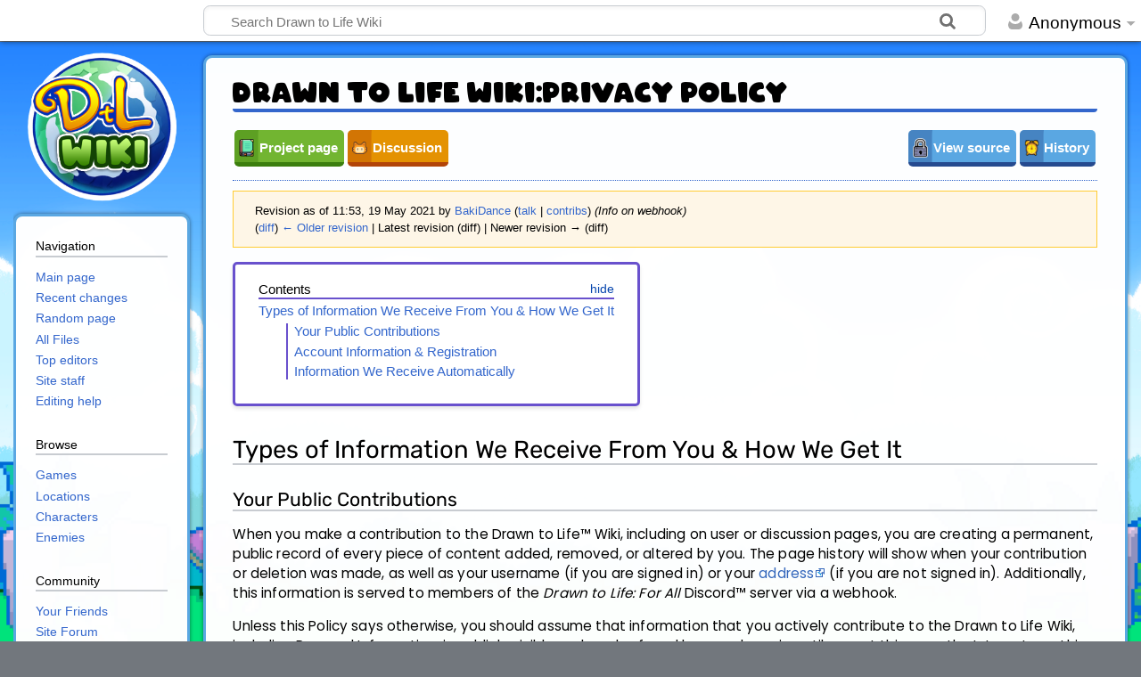

--- FILE ---
content_type: text/html; charset=UTF-8
request_url: https://drawntolife.wiki/w/index.php?title=Drawn_to_Life_Wiki:Privacy_policy&oldid=10989
body_size: 7991
content:
<!DOCTYPE html>
<html class="client-nojs" lang="en" dir="ltr">
<head>
<meta charset="UTF-8"/>
<title>Drawn to Life Wiki:Privacy policy - Drawn to Life Wiki</title>
<script>document.documentElement.className="client-js";RLCONF={"wgBreakFrames":!1,"wgSeparatorTransformTable":["",""],"wgDigitTransformTable":["",""],"wgDefaultDateFormat":"dmy","wgMonthNames":["","January","February","March","April","May","June","July","August","September","October","November","December"],"wgRequestId":"aXoQ27CgxiI3n49izId5pQAAAcY","wgCSPNonce":!1,"wgCanonicalNamespace":"Project","wgCanonicalSpecialPageName":!1,"wgNamespaceNumber":4,"wgPageName":"Drawn_to_Life_Wiki:Privacy_policy","wgTitle":"Privacy policy","wgCurRevisionId":10989,"wgRevisionId":10989,"wgArticleId":106,"wgIsArticle":!0,"wgIsRedirect":!1,"wgAction":"view","wgUserName":null,"wgUserGroups":["*"],"wgCategories":[],"wgPageContentLanguage":"en","wgPageContentModel":"wikitext","wgRelevantPageName":"Drawn_to_Life_Wiki:Privacy_policy","wgRelevantArticleId":106,"wgIsProbablyEditable":!1,"wgRelevantPageIsProbablyEditable":!1,"wgRestrictionEdit":["sysop"],"wgRestrictionMove":["sysop"],
"wgMediaViewerOnClick":!0,"wgMediaViewerEnabledByDefault":!0,"wgMFDisplayWikibaseDescriptions":{"search":!1,"nearby":!1,"watchlist":!1,"tagline":!1},"wgPopupsReferencePreviews":!1,"wgPopupsConflictsWithNavPopupGadget":!1,"wgRPRatingAllowedNamespaces":[0,3200],"wgRPRatingPageBlacklist":["Main_Page"],"wgRPRatingMin":1,"wgRPRatingMax":5,"wgRPTarget":null};RLSTATE={"site.styles":"ready","noscript":"ready","user.styles":"ready","user":"ready","user.options":"loading","mediawiki.toc.styles":"ready","ext.socialprofile.responsive":"ready","mediawiki.skinning.content.externallinks":"ready","skins.timeless":"ready"};RLPAGEMODULES=["site","mediawiki.page.startup","mediawiki.page.ready","mediawiki.toc","ext.popups","ext.ratePage","skins.timeless.js","skins.timeless.mobile"];</script>
<script>(RLQ=window.RLQ||[]).push(function(){mw.loader.implement("user.options@1hzgi",function($,jQuery,require,module){/*@nomin*/mw.user.tokens.set({"patrolToken":"+\\","watchToken":"+\\","csrfToken":"+\\"});
});});</script>
<link rel="stylesheet" href="/w/load.php?lang=en&amp;modules=ext.socialprofile.responsive%7Cmediawiki.skinning.content.externallinks%7Cmediawiki.toc.styles%7Cskins.timeless&amp;only=styles&amp;skin=timeless"/>
<script async="" src="/w/load.php?lang=en&amp;modules=startup&amp;only=scripts&amp;raw=1&amp;skin=timeless"></script>
<!--[if IE]><link rel="stylesheet" href="/w/skins/Timeless/resources/IE9fixes.css?ffe73" media="screen"/><![endif]-->
<meta name="ResourceLoaderDynamicStyles" content=""/>
<link rel="stylesheet" href="/w/load.php?lang=en&amp;modules=site.styles&amp;only=styles&amp;skin=timeless"/>
<meta name="generator" content="MediaWiki 1.35.13"/>
<meta name="robots" content="noindex,nofollow"/>
<meta name="description" content="When you make a contribution to the Drawn to Life™ Wiki, including on user or discussion pages, you are creating a permanent, public record of every piece of content added, removed, or altered by you. The page history will show when your contribution or deletion was made, as well as your username (if you are signed in) or your address (if you are not signed in). Additionally, this information is served to members of the Drawn to Life: For All Discord™ server via a webhook."/>
<meta name="google-site-verification" content="onvIp5Fsa4rfpFnGlVhC2SE9xbFLMWEBU3vVImkuc8I"/>
<meta name="twitter:site" content="Drawn to Life Wiki"/>
<meta name="twitter:card" content="summary_large_image"/>
<meta name="viewport" content="width=device-width, initial-scale=1.0, user-scalable=yes, minimum-scale=0.25, maximum-scale=5.0"/>
<link rel="shortcut icon" href="/favicon.ico"/>
<link rel="search" type="application/opensearchdescription+xml" href="/w/opensearch_desc.php" title="Drawn to Life Wiki (en)"/>
<link rel="EditURI" type="application/rsd+xml" href="https://drawntolife.wiki/w/api.php?action=rsd"/>
<link rel="alternate" type="application/atom+xml" title="Drawn to Life Wiki Atom feed" href="/w/index.php?title=Special:RecentChanges&amp;feed=atom"/>
<meta property='og:image' content='/w/images/3/35/WikiLogo.png'>
<meta property="og:title" content="Drawn to Life Wiki:Privacy policy"/>
<meta property="og:site_name" content="Drawn to Life Wiki"/>
<meta property="og:url" content="https://drawntolife.wiki/en/Drawn_to_Life_Wiki:Privacy_policy"/>
<meta property="og:description" content="..."/>
<meta property="og:image" content="https://drawntolife.wiki/w/images/3/35/WikiLogo.png"/>
<meta property="article:modified_time" content="2021-05-19T16:53:43Z"/>
<meta property="article:published_time" content="2021-05-19T16:53:43Z"/>
<script type="application/ld+json">{"@context":"http:\/\/schema.org","@type":"article","name":"Drawn to Life Wiki:Privacy policy - Drawn to Life Wiki","headline":"Drawn to Life Wiki:Privacy policy - Drawn to Life Wiki","mainEntityOfPage":"Drawn to Life Wiki:Privacy policy","identifier":"https:\/\/drawntolife.wiki\/en\/Drawn_to_Life_Wiki:Privacy_policy","url":"https:\/\/drawntolife.wiki\/en\/Drawn_to_Life_Wiki:Privacy_policy","description":"...","dateModified":"2021-05-19T16:53:43Z","datePublished":"2021-05-19T16:53:43Z","image":{"@type":"ImageObject","url":"https:\/\/drawntolife.wiki\/w\/images\/3\/35\/WikiLogo.png"},"author":{"@type":"Organization","name":"Drawn to Life Wiki","url":"https:\/\/drawntolife.wiki","logo":{"@type":"ImageObject","url":"https:\/\/drawntolife.wiki\/w\/images\/3\/35\/WikiLogo.png","caption":"Drawn to Life Wiki"}},"publisher":{"@type":"Organization","name":"Drawn to Life Wiki","url":"https:\/\/drawntolife.wiki","logo":{"@type":"ImageObject","url":"https:\/\/drawntolife.wiki\/w\/images\/3\/35\/WikiLogo.png","caption":"Drawn to Life Wiki"}},"potentialAction":{"@type":"SearchAction","target":"https:\/\/drawntolife.wiki\/w\/index.php?title=Special:Search&search={search_term}","query-input":"required name=search_term"}}</script>
<!--[if lt IE 9]><script src="/w/resources/lib/html5shiv/html5shiv.js"></script><![endif]-->
</head>
<body class="mediawiki ltr sitedir-ltr mw-hide-empty-elt ns-4 ns-subject page-Drawn_to_Life_Wiki_Privacy_policy rootpage-Drawn_to_Life_Wiki_Privacy_policy skin-timeless action-view minerva--history-page-action-enabled skin-raposa-legacy skin-raposadark-legacy"><div id="mw-wrapper"><div id="mw-header-container" class="ts-container"><div id="mw-header" class="ts-inner"><div id="user-tools"><div id="personal"><h2><span>Anonymous</span></h2><div id="personal-inner" class="dropdown"><div role="navigation" class="mw-portlet" id="p-personal" aria-labelledby="p-personal-label"><h3 id="p-personal-label" lang="en" dir="ltr">Not logged in</h3><div class="mw-portlet-body"><ul lang="en" dir="ltr"><li id="pt-anontalk"><a href="/en/Special:MyTalk" title="Discussion about edits from this IP address [n]" accesskey="n"><span>Talk</span></a></li><li id="pt-anoncontribs"><a href="/en/Special:MyContributions" title="A list of edits made from this IP address [y]" accesskey="y"><span>Contributions</span></a></li><li id="pt-createaccount"><a href="/w/index.php?title=Special:CreateAccount&amp;returnto=Drawn+to+Life+Wiki%3APrivacy+policy&amp;returntoquery=oldid%3D10989" title="You are encouraged to create an account and log in; however, it is not mandatory"><span>Create account</span></a></li><li id="pt-login"><a href="/w/index.php?title=Special:UserLogin&amp;returnto=Drawn+to+Life+Wiki%3APrivacy+policy&amp;returntoquery=oldid%3D10989" title="You are encouraged to log in; however, it is not mandatory [o]" accesskey="o"><span>Log in</span></a></li></ul></div></div></div></div></div><div id="p-logo-text" class="mw-portlet" role="banner"><a id="p-banner" class="mw-wiki-title long" href="/en/Main_Page">Drawn to Life Wiki</a></div><div class="mw-portlet" id="p-search"><h3 lang="en" dir="ltr"><label for="searchInput">Search</label></h3><form action="/w/index.php" id="searchform"><div id="simpleSearch"><div id="searchInput-container"><input type="search" name="search" placeholder="Search Drawn to Life Wiki" title="Search Drawn to Life Wiki [f]" accesskey="f" id="searchInput"/></div><input type="hidden" value="Special:Search" name="title"/><input type="submit" name="fulltext" value="Search" title="Search the pages for this text" id="mw-searchButton" class="searchButton mw-fallbackSearchButton"/><input type="submit" name="go" value="Go" title="Go to a page with this exact name if it exists" id="searchButton" class="searchButton"/></div></form></div></div><div class="visualClear"></div></div><div id="mw-header-hack" class="color-bar"><div class="color-middle-container"><div class="color-middle"></div></div><div class="color-left"></div><div class="color-right"></div></div><div id="mw-header-nav-hack"><div class="color-bar"><div class="color-middle-container"><div class="color-middle"></div></div><div class="color-left"></div><div class="color-right"></div></div></div><div id="menus-cover"></div><div id="mw-content-container" class="ts-container"><div id="mw-content-block" class="ts-inner"><div id="mw-content-wrapper"><div id="mw-content"><div id="content" class="mw-body" role="main"><div class="mw-indicators mw-body-content">
</div>
<h1 id="firstHeading" class="firstHeading">Drawn to Life Wiki:Privacy policy</h1><div id="bodyContentOuter"><div id="siteSub">From Drawn to Life Wiki</div><div id="mw-page-header-links"><div role="navigation" class="mw-portlet tools-inline" id="p-namespaces" aria-labelledby="p-namespaces-label"><h3 id="p-namespaces-label" lang="en" dir="ltr">Namespaces</h3><div class="mw-portlet-body"><ul lang="en" dir="ltr"><li id="ca-nstab-project" class="selected"><a href="/en/Drawn_to_Life_Wiki:Privacy_policy" title="View the project page [a]" accesskey="a"><span>Project page</span></a></li><li id="ca-talk" class="new"><a href="/en/edit/Drawn_to_Life_Wiki_talk:Privacy_policy?redlink=1" rel="discussion" title="Discussion about the content page (page does not exist) [t]" accesskey="t"><span>Discussion</span></a></li></ul></div></div><div role="navigation" class="mw-portlet tools-inline" id="p-more" aria-labelledby="p-more-label"><h3 id="p-more-label" lang="en" dir="ltr">More</h3><div class="mw-portlet-body"><ul lang="en" dir="ltr"><li id="ca-more" class="dropdown-toggle"><span>More</span></li><li id="ca-languages" class="dropdown-toggle"><span>Languages</span></li></ul></div></div><div role="navigation" class="mw-portlet tools-inline" id="p-views" aria-labelledby="p-views-label"><h3 id="p-views-label" lang="en" dir="ltr">Page actions</h3><div class="mw-portlet-body"><ul lang="en" dir="ltr"><li id="ca-view" class="selected"><a href="/en/Drawn_to_Life_Wiki:Privacy_policy"><span>Read</span></a></li><li id="ca-viewsource"><a href="/en/edit/Drawn_to_Life_Wiki:Privacy_policy" title="This page is protected.&#10;You can view its source [e]" accesskey="e"><span>View source</span></a></li><li id="ca-history"><a href="/en/history/Drawn_to_Life_Wiki:Privacy_policy" title="Past revisions of this page [h]" accesskey="h"><span>History</span></a></li></ul></div></div></div><div class="visualClear"></div><div class="mw-body-content" id="bodyContent"><div id="contentSub"><div class="mw-revision warningbox"><div id="mw-revision-info">Revision as of 11:53, 19 May 2021 by <a href="/en/User:BakiDance" class="mw-userlink" title="User:BakiDance"><bdi>BakiDance</bdi></a> <span class="mw-usertoollinks">(<a href="/en/User_talk:BakiDance" class="mw-usertoollinks-talk" title="User talk:BakiDance">talk</a> | <a href="/en/Special:Contributions/BakiDance" class="mw-usertoollinks-contribs" title="Special:Contributions/BakiDance">contribs</a>)</span> <span class="comment">(Info on webhook)</span></div><div id="mw-revision-nav">(<a href="/w/index.php?title=Drawn_to_Life_Wiki:Privacy_policy&amp;diff=prev&amp;oldid=10989" title="Drawn to Life Wiki:Privacy policy">diff</a>) <a href="/w/index.php?title=Drawn_to_Life_Wiki:Privacy_policy&amp;direction=prev&amp;oldid=10989" title="Drawn to Life Wiki:Privacy policy">← Older revision</a> | Latest revision (diff) | Newer revision → (diff)</div></div></div><div id="mw-content-text" lang="en" dir="ltr" class="mw-content-ltr"><div class="mw-parser-output"><div id="toc" class="toc" role="navigation" aria-labelledby="mw-toc-heading"><input type="checkbox" role="button" id="toctogglecheckbox" class="toctogglecheckbox" style="display:none" /><div class="toctitle" lang="en" dir="ltr"><h2 id="mw-toc-heading">Contents</h2><span class="toctogglespan"><label class="toctogglelabel" for="toctogglecheckbox"></label></span></div>
<ul>
<li class="toclevel-1 tocsection-1"><a href="#Types_of_Information_We_Receive_From_You_.26_How_We_Get_It"><span class="tocnumber">1</span> <span class="toctext">Types of Information We Receive From You &amp; How We Get It</span></a>
<ul>
<li class="toclevel-2 tocsection-2"><a href="#Your_Public_Contributions"><span class="tocnumber">1.1</span> <span class="toctext">Your Public Contributions</span></a></li>
<li class="toclevel-2 tocsection-3"><a href="#Account_Information_.26_Registration"><span class="tocnumber">1.2</span> <span class="toctext">Account Information &amp; Registration</span></a></li>
<li class="toclevel-2 tocsection-4"><a href="#Information_We_Receive_Automatically"><span class="tocnumber">1.3</span> <span class="toctext">Information We Receive Automatically</span></a></li>
</ul>
</li>
</ul>
</div>

<h2><span id="Types_of_Information_We_Receive_From_You_&amp;_How_We_Get_It"></span><span class="mw-headline" id="Types_of_Information_We_Receive_From_You_.26_How_We_Get_It">Types of Information We Receive From You &amp; How We Get It</span></h2>
<h3><span class="mw-headline" id="Your_Public_Contributions">Your Public Contributions</span></h3>
<p>When you make a contribution to the Drawn to Life™ Wiki, including on user or discussion pages, you are creating a permanent, public record of every piece of content added, removed, or altered by you. The page history will show when your contribution or deletion was made, as well as your username (if you are signed in) or your <a rel="nofollow" class="external text" href="https://meta.wikimedia.org/wiki/Privacy_policy/Glossary_of_key_terms#Internet_Protocol_Address%7CIP">address</a> (if you are not signed in). Additionally, this information is served to members of the <i>Drawn to Life: For All</i> Discord™ server via a webhook.
</p><p>Unless this Policy says otherwise, you should assume that information that you actively contribute to the Drawn to Life Wiki, including Personal Information, is publicly visible and can be found by search engines. Like most things on the Internet, anything you share may be copied and redistributed throughout the Internet by other people. Please do not contribute any information that you are uncomfortable making permanently public, like revealing your real name or location in your contributions.
</p><p>You should be aware that specific data made public by you or aggregated data that is made public by us can be used by anyone for analysis and to infer further information, such as which country a user is from, political affiliation and gender.
</p>
<h3><span id="Account_Information_&amp;_Registration"></span><span class="mw-headline" id="Account_Information_.26_Registration">Account Information &amp; Registration</span></h3>
<p>Want to create an account? Great! Don't want to create an account? No problem!
</p><p>You are not required to create an account to read or contribute to the Drawn to Life™ Wiki, except under <a rel="nofollow" class="external text" href="https://meta.wikimedia.org/wiki/Privacy_policy/FAQ#needaccount%7Crare">circumstances</a>. However, if you contribute without signing in, your contribution will be publicly attributed to the <a rel="nofollow" class="external text" href="https://meta.wikimedia.org/wiki/Privacy_policy/Glossary_of_key_terms#Internet_Protocol_Address%7CIP">address</a> associated with your device.
</p><p>If you want to create a standard account, in most cases we require only a username and a password. 
Your username will be publicly visible, so please be careful about using your real name as your username. Your password is only used to verify that the account is yours. Your IP address is also automatically submitted to us, and we record it temporarily to help prevent abuse. No other personal information is required: no name, no email address, no date of birth, no credit card information.
</p><p>Once created, user accounts cannot be removed entirely (although you can usually hide the information on your user page if you choose to). This is because your public contributions must be associated with their author (you!).
</p>
<h3><span class="mw-headline" id="Information_We_Receive_Automatically">Information We Receive Automatically</span></h3>
<p>Because of how browsers work, we receive some information automatically when you visit the Drawn to Life™ Wiki. This information includes the type of device you are using (possibly including unique device identification numbers, for some beta versions of our mobile applications), the type and version of your browser, your browser's language preference, the type and version of your device's operating system, in some cases the name of your internet service provider or mobile carrier, the website that referred you to the Drawn to Life™ Wiki, which pages you request and visit, and the date and time of each request you make to the Drawn to Life™ Wiki. 
</p><p><br />
</p>
<div style="width: 97%; background: white; border: 1px solid #ccc; padding: 7px; margin: 10px;">  
<p>Parts of this page have been adapted from the Wikimedia Foundation <a rel="nofollow" class="external text" href="https://meta.wikimedia.org/wiki/Privacy_policy">privacy policy</a>. This text is available under the <a rel="nofollow" class="external text" href="https://creativecommons.org/licenses/by-sa/3.0/">Creative Commons Attribution-ShareAlike License</a>.
</p>
</div>
<!-- 
NewPP limit report
Cached time: 20260126015157
Cache expiry: 1209600
Dynamic content: false
Complications: []
CPU time usage: 0.007 seconds
Real time usage: 0.007 seconds
Preprocessor visited node count: 12/1000000
Post‐expand include size: 0/2097152 bytes
Template argument size: 0/2097152 bytes
Highest expansion depth: 2/40
Expensive parser function count: 0/100
Unstrip recursion depth: 0/20
Unstrip post‐expand size: 0/5000000 bytes
-->
<!--
Transclusion expansion time report (%,ms,calls,template)
100.00%    0.000      1 -total
-->

<!-- Saved in parser cache with key drawntol_mw19877-mw3k_:pcache:idhash:106-0!canonical and timestamp 20260126015157 and revision id 10989
 -->
</div></div><div class="printfooter">
Retrieved from "<a dir="ltr" href="https://drawntolife.wiki/w/index.php?title=Drawn_to_Life_Wiki:Privacy_policy&amp;oldid=10989">https://drawntolife.wiki/w/index.php?title=Drawn_to_Life_Wiki:Privacy_policy&amp;oldid=10989</a>"</div>
<div class="visualClear"></div></div></div></div></div><div id="content-bottom-stuff"><div id="catlinks" class="catlinks catlinks-allhidden" data-mw="interface"></div></div></div><div id="mw-site-navigation"><div id="p-logo" class="mw-portlet" role="banner"><a class="mw-wiki-logo fallback" href="/en/Main_Page" title="Visit the main page"></a></div><div id="site-navigation" class="sidebar-chunk"><h2><span>Navigation</span></h2><div class="sidebar-inner"><div role="navigation" class="mw-portlet emptyPortlet" id="p-navigation" aria-labelledby="p-navigation-label"><h3 id="p-navigation-label" lang="en" dir="ltr">Navigation</h3><div class="mw-portlet-body"><ul lang="en" dir="ltr"></ul></div></div><div role="navigation" class="mw-portlet" id="p-Navigation" aria-labelledby="p-Navigation-label"><h3 id="p-Navigation-label" lang="en" dir="ltr">Navigation</h3><div class="mw-portlet-body"><ul lang="en" dir="ltr"><li id="n-mainpage-description"><a href="/en/Main_Page" title="Visit the main page [z]" accesskey="z"><span>Main page</span></a></li><li id="n-recentchanges"><a href="/en/Special:RecentChanges" title="A list of recent changes in the wiki [r]" accesskey="r"><span>Recent changes</span></a></li><li id="n-randompage"><a href="/en/Special:Random/main" title="Load a random page [x]" accesskey="x"><span>Random page</span></a></li><li id="n-All-Files"><a href="/en/Special:ListFiles"><span>All Files</span></a></li><li id="n-Top-editors"><a href="/en/Special:ContributionScores"><span>Top editors</span></a></li><li id="n-Site-staff"><a href="https://drawntolife.wiki/en/Drawn_to_Life_Wiki:About#Staff_List" rel="nofollow"><span>Site staff</span></a></li><li id="n-help-mediawiki"><a href="https://www.mediawiki.org/wiki/Special:MyLanguage/Help:Contents"><span>Editing help</span></a></li></ul></div></div><div role="navigation" class="mw-portlet" id="p-Browse" aria-labelledby="p-Browse-label"><h3 id="p-Browse-label" lang="en" dir="ltr">Browse</h3><div class="mw-portlet-body"><ul lang="en" dir="ltr"><li id="n-Games"><a href="/en/Category:Games"><span>Games</span></a></li><li id="n-Locations"><a href="/en/Category:Locations"><span>Locations</span></a></li><li id="n-Characters"><a href="/en/Category:Characters"><span>Characters</span></a></li><li id="n-Enemies"><a href="/en/Category:Enemies"><span>Enemies</span></a></li></ul></div></div><div role="navigation" class="mw-portlet" id="p-Community" aria-labelledby="p-Community-label"><h3 id="p-Community-label" lang="en" dir="ltr">Community</h3><div class="mw-portlet-body"><ul lang="en" dir="ltr"><li id="n-Your-Friends"><a href="/en/Special:ViewRelationships"><span>Your Friends</span></a></li><li id="n-Site-Forum"><a href="/en/Special:WikiForum"><span>Site Forum</span></a></li><li id="n-Fanon-Portal"><a href="/en/Fanon:Home"><span>Fanon Portal</span></a></li><li id="n-Random-fanon"><a href="/en/Special:Random/fanon"><span>Random fanon</span></a></li><li id="n-Discord"><a href="https://discord.gg/y9CaVXr" rel="nofollow"><span>Discord</span></a></li><li id="n-tumblr"><a href="https://drawntolifeforall.tumblr.com/" rel="nofollow"><span>tumblr</span></a></li><li id="n-DeviantArt"><a href="https://www.deviantart.com/drawntolifeforall" rel="nofollow"><span>DeviantArt</span></a></li><li id="n-Official-Twitter"><a href="https://twitter.com/drawntolifegame" rel="nofollow"><span>Official Twitter</span></a></li><li id="n-Buy-Two-Realms.21"><a href="https://store.steampowered.com/app/1378070/Drawn_to_Life_Two_Realms/" rel="nofollow"><span>Buy Two Realms!</span></a></li></ul></div></div><div role="navigation" class="mw-portlet" id="p-Donate" aria-labelledby="p-Donate-label"><h3 id="p-Donate-label" lang="en" dir="ltr">Donate</h3><div class="mw-portlet-body"><ul lang="en" dir="ltr"><li id="n-Please-consider-donating-so-that-our-wiki-may-continue-to-run-ad-free.21"><a href="https://www.paypal.com/cgi-bin/webscr?cmd=_donations&amp;business=HRSLNKPF2238U&amp;currency_code=USD" rel="nofollow"><span>Please consider donating so that our wiki may continue to run ad-free!</span></a></li></ul></div></div></div></div><div id="site-tools" class="sidebar-chunk"><h2><span>Wiki tools</span></h2><div class="sidebar-inner"><div role="navigation" class="mw-portlet" id="p-tb" aria-labelledby="p-tb-label"><h3 id="p-tb-label" lang="en" dir="ltr">Wiki tools</h3><div class="mw-portlet-body"><ul lang="en" dir="ltr"><li id="t-specialpages"><a href="/en/Special:SpecialPages" title="A list of all special pages [q]" accesskey="q"><span>Special pages</span></a></li></ul></div></div></div></div></div><div id="mw-related-navigation"><div id="page-tools" class="sidebar-chunk"><h2><span>Page tools</span></h2><div class="sidebar-inner"><div role="navigation" class="mw-portlet emptyPortlet" id="p-cactions" aria-labelledby="p-cactions-label"><h3 id="p-cactions-label" lang="en" dir="ltr">Page tools</h3><div class="mw-portlet-body"><ul lang="en" dir="ltr"></ul></div></div><div role="navigation" class="mw-portlet emptyPortlet" id="p-userpagetools" aria-labelledby="p-userpagetools-label"><h3 id="p-userpagetools-label" lang="en" dir="ltr">Userpage tools</h3><div class="mw-portlet-body"><ul lang="en" dir="ltr"></ul></div></div><div role="navigation" class="mw-portlet" id="p-pagemisc" aria-labelledby="p-pagemisc-label"><h3 id="p-pagemisc-label" lang="en" dir="ltr">More</h3><div class="mw-portlet-body"><ul lang="en" dir="ltr"><li id="t-whatlinkshere"><a href="/en/Special:WhatLinksHere/Drawn_to_Life_Wiki:Privacy_policy" title="A list of all wiki pages that link here [j]" accesskey="j"><span>What links here</span></a></li><li id="t-recentchangeslinked"><a href="/en/Special:RecentChangesLinked/Drawn_to_Life_Wiki:Privacy_policy" rel="nofollow" title="Recent changes in pages linked from this page [k]" accesskey="k"><span>Related changes</span></a></li><li id="t-print"><a href="javascript:print();" rel="alternate" title="Printable version of this page [p]" accesskey="p"><span>Printable version</span></a></li><li id="t-permalink"><a href="/w/index.php?title=Drawn_to_Life_Wiki:Privacy_policy&amp;oldid=10989" title="Permanent link to this revision of the page"><span>Permanent link</span></a></li><li id="t-info"><a href="/en/info/Drawn_to_Life_Wiki:Privacy_policy" title="More information about this page"><span>Page information</span></a></li><li id="t-pagelog"><a href="/w/index.php?title=Special:Log&amp;page=Drawn+to+Life+Wiki%3APrivacy+policy"><span>Page logs</span></a></li></ul></div></div></div></div></div><div class="visualClear"></div></div></div><div id="mw-footer-container" class="mw-footer-container ts-container"><div id="mw-footer" class="mw-footer ts-inner"><div id="footer-bottom" class="mw-footer" role="contentinfo" lang="en" dir="ltr"><div id="f-poweredbyico" class="footer-icons"><a href="https://www.mediawiki.org/"><img src="/w/resources/assets/poweredby_mediawiki_88x31.png" alt="Powered by MediaWiki" srcset="/w/resources/assets/poweredby_mediawiki_132x47.png 1.5x, /w/resources/assets/poweredby_mediawiki_176x62.png 2x" width="88" height="31" loading="lazy"/></a></div><ul id="f-list" class="footer-places"><li id="lastmod"> This page was last edited on 19 May 2021, at 11:53.</li><li id="privacy"><a href="/en/Drawn_to_Life_Wiki:Privacy_policy" title="Drawn to Life Wiki:Privacy policy">Privacy policy</a></li><li id="about"><a href="/en/Drawn_to_Life_Wiki:About" title="Drawn to Life Wiki:About">About Drawn to Life Wiki</a></li><li id="disclaimer"><a href="/en/Drawn_to_Life_Wiki:General_disclaimer" title="Drawn to Life Wiki:General disclaimer">Disclaimers</a></li><li id="mobileview"><a href="https://drawntolife.wiki/w/index.php?title=Drawn_to_Life_Wiki:Privacy_policy&amp;oldid=10989&amp;mobileaction=toggle_view_mobile" class="noprint stopMobileRedirectToggle">Mobile view</a></li></ul><div class="visualClear"></div></div></div></div></div><script>(RLQ=window.RLQ||[]).push(function(){mw.config.set({"wgPageParseReport":{"limitreport":{"cputime":"0.007","walltime":"0.007","ppvisitednodes":{"value":12,"limit":1000000},"postexpandincludesize":{"value":0,"limit":2097152},"templateargumentsize":{"value":0,"limit":2097152},"expansiondepth":{"value":2,"limit":40},"expensivefunctioncount":{"value":0,"limit":100},"unstrip-depth":{"value":0,"limit":20},"unstrip-size":{"value":0,"limit":5000000},"timingprofile":["100.00%    0.000      1 -total"]},"cachereport":{"timestamp":"20260126015157","ttl":1209600,"transientcontent":false}}});});</script><script>(RLQ=window.RLQ||[]).push(function(){mw.config.set({"wgBackendResponseTime":115});});</script><script defer src="https://static.cloudflareinsights.com/beacon.min.js/vcd15cbe7772f49c399c6a5babf22c1241717689176015" integrity="sha512-ZpsOmlRQV6y907TI0dKBHq9Md29nnaEIPlkf84rnaERnq6zvWvPUqr2ft8M1aS28oN72PdrCzSjY4U6VaAw1EQ==" data-cf-beacon='{"version":"2024.11.0","token":"5df71af3b5c24a14b9e4cb855e31cf56","r":1,"server_timing":{"name":{"cfCacheStatus":true,"cfEdge":true,"cfExtPri":true,"cfL4":true,"cfOrigin":true,"cfSpeedBrain":true},"location_startswith":null}}' crossorigin="anonymous"></script>
</body></html>

--- FILE ---
content_type: text/css; charset=utf-8
request_url: https://drawntolife.wiki/w/load.php?lang=en&modules=site.styles&only=styles&skin=timeless
body_size: 5152
content:
#DiscordBanner{width:100%;height:5.7em;background:#7289da;color:white;border:1px solid #826bf0;border-radius:10px;text-align:center;font-weight:bold;line-height:2em;background-image:url(https://drawntolife.wiki/w/backgrounds/28174a34e77bb5e5310ced9f95cb480b.png);background-repeat:no-repeat;background-size:6em;margin:10px 0 10px 0}#DiscordBannerText{position:relative;top:38%;left:2em}#DiscordBannerText > a:nth-child(1){color:white}.TEMPLATE-LevelMap{cursor:all-scroll;overflow:hidden;height:800px}.TEMPLATE-IconSVG-Question{display:inline-block;width:0.95em;background-image:url(https://drawntolife.wiki/w/images/8/82/Question.svg);height:0.95em;background-size:0.85em;background-repeat:no-repeat;position:relative;top:0.125em}.TEMPLATE-TD_Name{width:6em;float:left}.TEMPLATE-TD_Entry{padding:0.4em 0 0.4em 0;border-bottom:1px dotted #00000030;margin-left:1em}.TEMPLATE-TD_Text{display:inline-block;padding-left:1em}.TEMPLATE-TD-OPT_Entry{padding:0.4em 0 0.4em 0;border-bottom:1px dotted #00000030;border-left:1px dotted #00000030;opacity:0.7;font-style:italic;margin-left:7em}.TEMPLATE-TD-OPT_Text{display:inline-flex;padding-left:1em}.TEMPLATE-TD_Act,.TEMPLATE-TD_Draw{opacity:0.85;font-family:monospace;padding:0.4em 0 0.4em 0}.TEMPLATE-TD-INLEVEL{background-color:#dcdcdc38;border-radius:5px;padding:5px}#RescuedRaposa h3{border-bottom:none}#mw-customcollapsible-optdialog{background-color:#dcdcdc38;border-radius:5px;padding:5px}.page-User_BakiDance_Primordial_Void{background-image:url(https://drawntolife.wiki/w/images/f/f3/VoidStatic.png);background-attachment:fixed;background-size:cover}.page-User_BakiDance_Primordial_Void{animation:colorRotate 12s linear 0s infinite}.page-User_BakiDance_Primordial_Void #p-logo a{transform:rotate3d(-16,10,-5,32deg)}.page-User_BakiDance_Primordial_Void .mw-body{box-shadow:#00000082 130px 240px 0}.page-User_BakiDance_Primordial_Void .mw-body-content p{font-family:monospace}.page-User_BakiDance_Primordial_Void #mw-panel{box-shadow:#00000082 30px 320px 0}@keyframes colorRotate{from{background-color:rgb(255,0,0)}16.6%{background-color:rgb(255,0,255)}33.3%{background-color:rgb(0,0,255)}50%{background-color:rgb(0,255,255)}66.6%{background-color:rgb(0,255,0)}83.3%{background-color:rgb(255,255,0)}to{background-color:rgb(255,0,0)}}@font-face{font-family:'Rubik';font-style:normal;font-weight:400;font-display:swap;src:url(https://fonts.gstatic.com/s/rubik/v11/iJWZBXyIfDnIV5PNhY1KTN7Z-Yh-B4iFWkU1Z4Y.woff2) format('woff2');unicode-range:U+0460-052F,U+1C80-1C88,U+20B4,U+2DE0-2DFF,U+A640-A69F,U+FE2E-FE2F }@font-face{font-family:'Rubik';font-style:normal;font-weight:400;font-display:swap;src:url(https://fonts.gstatic.com/s/rubik/v11/iJWZBXyIfDnIV5PNhY1KTN7Z-Yh-B4iFU0U1Z4Y.woff2) format('woff2');unicode-range:U+0400-045F,U+0490-0491,U+04B0-04B1,U+2116 }@font-face{font-family:'Rubik';font-style:normal;font-weight:400;font-display:swap;src:url(https://fonts.gstatic.com/s/rubik/v11/iJWZBXyIfDnIV5PNhY1KTN7Z-Yh-B4iFVUU1Z4Y.woff2) format('woff2');unicode-range:U+0590-05FF,U+20AA,U+25CC,U+FB1D-FB4F }@font-face{font-family:'Rubik';font-style:normal;font-weight:400;font-display:swap;src:url(https://fonts.gstatic.com/s/rubik/v11/iJWZBXyIfDnIV5PNhY1KTN7Z-Yh-B4iFWUU1Z4Y.woff2) format('woff2');unicode-range:U+0100-024F,U+0259,U+1E00-1EFF,U+2020,U+20A0-20AB,U+20AD-20CF,U+2113,U+2C60-2C7F,U+A720-A7FF }@font-face{font-family:'Rubik';font-style:normal;font-weight:400;font-display:swap;src:url(https://fonts.gstatic.com/s/rubik/v11/iJWZBXyIfDnIV5PNhY1KTN7Z-Yh-B4iFV0U1.woff2) format('woff2');unicode-range:U+0000-00FF,U+0131,U+0152-0153,U+02BB-02BC,U+02C6,U+02DA,U+02DC,U+2000-206F,U+2074,U+20AC,U+2122,U+2191,U+2193,U+2212,U+2215,U+FEFF,U+FFFD }@font-face{font-family:'Poppins';font-style:normal;font-weight:400;font-display:swap;src:url(https://fonts.gstatic.com/s/poppins/v15/pxiEyp8kv8JHgFVrJJbecmNE.woff2) format('woff2');unicode-range:U+0900-097F,U+1CD0-1CF6,U+1CF8-1CF9,U+200C-200D,U+20A8,U+20B9,U+25CC,U+A830-A839,U+A8E0-A8FB }@font-face{font-family:'Poppins';font-style:normal;font-weight:400;font-display:swap;src:url(https://fonts.gstatic.com/s/poppins/v15/pxiEyp8kv8JHgFVrJJnecmNE.woff2) format('woff2');unicode-range:U+0100-024F,U+0259,U+1E00-1EFF,U+2020,U+20A0-20AB,U+20AD-20CF,U+2113,U+2C60-2C7F,U+A720-A7FF }@font-face{font-family:'Poppins';font-style:normal;font-weight:400;font-display:swap;src:url(https://fonts.gstatic.com/s/poppins/v15/pxiEyp8kv8JHgFVrJJfecg.woff2) format('woff2');unicode-range:U+0000-00FF,U+0131,U+0152-0153,U+02BB-02BC,U+02C6,U+02DA,U+02DC,U+2000-206F,U+2074,U+20AC,U+2122,U+2191,U+2193,U+2212,U+2215,U+FEFF,U+FFFD }@font-face{font-family:'Pixellari';src:url(/w/Pixellari.ttf) format('truetype');font-weight:normal;font-style:normal }@font-face{font-family:'Hobo';src:url(/w/hobo.ttf) format('truetype');font-weight:normal;font-style:normal }@font-face{font-family:'ARCO';src:url(/w/ARCO.ttf.woff) format('woff'),url("/w/ARCO.ttf.svg#ARCO") format('svg'),url(/w/ARCO.ttf.eot),url("/w/ARCO.ttf.eot?#iefix") format('embedded-opentype');font-weight:normal;font-style:normal }.mw-body-content h2{font-family:'Rubik',sans-serif }.mw-body-content h3,.mw-body-content h4{font-family:'Rubik',sans-serif }.mw-body-content p{font-family:'Poppins',sans-serif;letter-spacing:0.01em }#mw-content-text .tabber div.tabbertab,#mw-content-text .tabber ul.tabbernav{border:none }#mw-content-text .tabber ul.tabbernav{display:flex;flex-flow:row wrap;padding:0;font-family:Rubik,"Helvetica Neue",Helvetica,Arial,sans-serif;overflow:auto }#mw-content-text .tabber ul.tabbernav li{display:flex }#mw-content-text .tabber ul.tabbernav li.tabberactive a,#mw-content-text .tabber ul.tabbernav li:not(.tabberactive) a{background:initial;border-color:currentColor;border-width:0 0 2px !important;color:inherit;font-size:12px;font-weight:700;line-height:0;margin:0;padding:13px 11px;text-align:center;text-transform:uppercase;transition:opacity 0.3s;white-space:nowrap;text-decoration:none }#mw-content-text .tabber ul.tabbernav li:not(.tabberactive) a{opacity:0.5 }#mw-content-text .tabber ul.tabbernav li:not(.tabberactive):hover a{opacity:0.75;text-decoration:none }#mw-content-text .tabber ul.tabbernav{align-items:center;justify-content:center;border-bottom:1px solid #b7bdc4 }.mw-warning,.toc,.toccolours{background-color:#fff;border-radius:5px }li#n-Please-consider-donating-so-that-our-wiki-may-continue-running-ad-free.21{font-weight:bold }.profile-actions{font-family:Rubik,"Helvetica Neue",Helvetica,Arial,sans-serif;font-size:1.3em }#profile-title{font-family:"Arco",m sans-serif }.rfancyHeader{background:#0172b8 url(https://drawntolife.wiki/w/images/6/69/TurtleRockScreenshot.jpg);background-attachment:fixed;background-size:cover;position:relative;border:1px solid #b8bec4;border-radius:15px;box-shadow:#0000003b 0 0 7px }.rfancyHeader-textInside{width:100%;max-height:90%;min-height:60%;backdrop-filter:blur(10px);position:absolute;top:50%;transform:translateY(-50%);text-align:center;box-shadow:#0000003b 0 0 7px;background:rgb(83 83 83 / 6%) }.rfancyHeader-headerText{font-family:'ARCO' !important;color:#fff;text-shadow:1px 0 0 #000,0 -1px 0 #000,0 1px 0 #000,-1px 0 0 #000;font-size:2em;border-bottom:1px dashed #f8fcff }.rfancyHeader-contentText{font-family:'Poppins',sans-serif !important;color:#fff;text-shadow:1px 0 0 #000,0 -1px 0 #000,0 1px 0 #000,-1px 0 0 #000;font-size:1.2em;font-weight:bold }#whitelinks a:link,#whitelinks a:visited,#whitelinks i a.mw-selflink.selflink{color:#F7F7F7;text-decoration:none }#whitelinks a:hover{color:#E4E4E4;text-decoration:underline }.tooltip-template{position:relative;display:inline-flex;cursor:help;border-bottom:1px dotted #222;height:1.3em }.tooltip-template .tooltiptext-template{visibility:hidden;width:20em;background-color:#1e1e1eb8;color:#f4f4f4;text-align:center;border-radius:6px;border:1px #272727 solid;padding:5px 0;position:absolute;z-index:1;bottom:150%;right:-8em;margin-left:-60px;opacity:0;transition:opacity 0.5s;backdrop-filter:blur(4px);box-shadow:#0000004d 0 0 4px}.tooltip-template .tooltiptext-template::after{content:"";position:absolute;top:100%;left:50%;margin-left:-5px;border-width:5px;border-style:solid;border-color:#272727 transparent transparent transparent }.tooltip-template:hover .tooltiptext-template{visibility:visible;opacity:1 }.wikiEditor-ui .CodeMirror,.wikiEditor-ui textarea{background-color:#2c3438;color:#daddd7 }.cm-mw-template,.cm-mw-template-argument-name{color:#eeca5f }.cm-mw-template-bracket,.cm-mw-template-delimiter,.cm-mw-template-name{color:#d6a64a }.cm-mw-exttag-attribute,.cm-mw-exttag-name{color:#a5d54f }.cm-mw-exttag-bracket{color:#6dbe36 }.cm-mw-link-pagename{color:#77cbcf }.cm-mw-link-bracket{color:#54a1b3 }.cm-mw-extlink,.cm-mw-extlink-protocol,.cm-mw-free-extlink-protocol{color:#8aafe8 }.cm-mw-extlink-bracket{color:#5e77c4 }.cm-mw-section-header{color:#cc6969 }.cm-mw-list{color:#7b9af7 }.cm-mw-doubleUnderscore,.cm-mw-hr,.cm-mw-signature{color:#cda2e1;font-weight:bold;background-color:#eeeeee0d }.cm-mw-apostrophes-bold,.cm-mw-apostrophes-italic{color:#a5d54f;font-weight:bold }.cm-mw-htmltag-attribute,.cm-mw-htmltag-name{color:#a5d54f }.cm-mw-htmltag-bracket{color:#6dbe36 }.cm-mw-parserfunction-name{color:#de9191 }.cm-mw-parserfunction-bracket,.cm-mw-parserfunction-delimiter{color:#cd5858 }.cm-mw-skipformatting{background-color:#68b5354f }.cm-mw-templatevariable-name,.cm-mw-templatevariable{color:#ff7a38 }.cm-mw-table-definition{color:#ff59ff }@media only screen and (max-width:640px){.InfoboxGeneric{width:100% !important;margin-left:0 !important;float:none !important;max-width:none !important }}@media only screen and (max-width:640px){.InfoboxDynamic{width:100% !important;margin-left:0 !important;float:none !important;max-width:none !important }}.InfoboxStyle{border-radius:5px;background-color:rgba(255,255,255,0.7);float:right;margin-left:10px;width:35%;max-width:40em;box-shadow:#0000003b 0 0px 7px}.InfoBigText{text-align:center;color:white;border-radius:5px;font-family:ARCO;border-bottom:4px solid rgb(0 0 0 / 43%);text-shadow:1px 0 0 #00000085,0 -1px 0 #00000085,0 1px 0 #00000085,-1px 0 0 #00000085;font-size:1.2em}.InfoboxSmallDiv{color:#ffffff;border-radius:5px;border-bottom:3.5px solid rgba(0,0,0,0.43)}#top-notice,#top-notice-ns{margin-bottom:0.6em;color:#8a8a8b;text-align:center;font-style:italic;border-bottom:1px solid}.mw-mmv-image img.gif,.mw-mmv-image img.png,.mw-mmv-image img.svg,.mw-mmv-image img.tiff,.mw-mmv-image img.tif{background:inherit}.mw-mmv-image img.gif,.mw-mmv-image img.png,.mw-mmv-image img.svg,.mw-mmv-image img.tiff,.mw-mmv-image img.tif{background:#6c6c6c;box-shadow:#00000078 0px 0px 35px}.mw-mmv-overlay{background-color:#545557}div.imgDynamic img{height:auto;max-width:100%}.ratingstar-plain{background-image:url(https://drawntolife.wiki/w/images/3/3a/Icon_socket.png) !important}.ratingstar-mousedown,.ratingstar-full{background-image:url(https://drawntolife.wiki/w/images/8/86/Icon_star.png) !important}ol{list-style-type:decimal}ol li > ol{list-style-type:lower-alpha}ol li > ol li > ol{list-style-type:lower-roman}@media screen and (max-width:1439px){#mw-content-container:not(.ns-2){background:#71bdf7;background-image:url(https://drawntolife.wiki/w/backgrounds/ForestWikiBackgroundsMedium.webp);background-attachment:fixed;background-size:cover;background-position:bottom}}@media screen and (min-width:1439px){#mw-content-container:not(.ns-2){background:#71bdf7;background-image:url(https://drawntolife.wiki/w/backgrounds/ForestWikiBackgroundsBig.webp);background-attachment:fixed;background-size:cover;background-position:bottom}}@media screen and (max-width:1439px){.ns-1 #mw-content-container,.ns-special #mw-content-container,.ns-6 #mw-content-container,.ns-10 #mw-content-container,.ns-200 #mw-content-container,.ns-3200 #mw-content-container{background:#71bdf7;background-image:url(https://drawntolife.wiki/w/backgrounds/ForestWikiBackgroundsMediumGrid.webp);background-attachment:fixed;background-size:cover;background-position:bottom}}@media screen and (min-width:1439px){.ns-1 #mw-content-container,.ns-special #mw-content-container,.ns-6 #mw-content-container,.ns-10 #mw-content-container,.ns-200 #mw-content-container,.ns-3200 #mw-content-container{background:#71bdf7;background-image:url(https://drawntolife.wiki/w/backgrounds/ForestWikiBackgroundsBigGrid.webp);background-attachment:fixed;background-size:cover;background-position:bottom}}@media screen and (max-width:1439px){.ns-3200 #mw-content-container,.ns-3201 #mw-content-container{background:#71bdf7;background-image:url(https://drawntolife.wiki/w/backgrounds/CreationWikiBackgroundMedium.webp);background-attachment:fixed;background-size:cover;background-position:bottom}}@media screen and (min-width:1439px){.ns-3200 #mw-content-container,.ns-3201 #mw-content-container{background:#71bdf7;background-image:url(https://drawntolife.wiki/w/backgrounds/CreationWikiBackgroundBig.webp);background-attachment:fixed;background-size:cover;background-position:bottom}}@media screen and (max-width:1439px){.ns-2 #mw-content-container,.ns-3 #mw-content-container{background:#AB46A9;background-image:url(https://drawntolife.wiki/w/backgrounds/FactoryWikiBackgroundMedium.webp);background-attachment:fixed;background-size:cover;background-position:bottom}}@media screen and (min-width:1439px){.ns-2 #mw-content-container,.ns-3 #mw-content-container{background:#AB46A9;background-image:url(https://drawntolife.wiki/w/backgrounds/FactoryWikiBackgroundBig.webp);background-attachment:fixed;background-size:cover;background-position:bottom}}@media (min-width:1100px){#mw-content{border:3px solid #5aa7e2;border-radius:10px;box-shadow:#0000007d 0 0 4px;margin-top:1em;margin-right:1em;background:rgba(255,255,255,0.99)}#mw-site-navigation .sidebar-chunk,#mw-related-navigation .sidebar-chunk{border:3px solid #5aa7e2;border-radius:10px;box-shadow:#0000007d 0 0 4px;background:rgba(255,255,255,0.99)}}.mw-wiki-logo{background-image:url(https://drawntolife.wiki/w/images/0/0b/DTLWIKIBig.png);background-size:100%;transition:0.2s}.mw-wiki-logo:hover{background-image:url(https://drawntolife.wiki/w/images/1/1d/DTLWikiAnimated.png);background-size:100%}@media (max-width:1339px){.mw-wiki-logo:active{background-image:url(https://drawntolife.wiki/w/images/1/1d/DTLWikiAnimated.png);background-size:95%}}.mw-notification,.dropdown{border-radius:5px;box-shadow:#0000001a 0px 3px 4px}@media screen and (min-width:851px) and (max-width:1339px){#mw-wrapper .dropdown-active .dropdown{margin-right:1.4em}}#mw-content-container{margin-top:3.1em;border-bottom:solid 4px #36c}@media screen and (min-width:851px){.color-bar{visibility:hidden}}@media screen and (max-width:850px){#mw-content-container{margin-top:0}.color-right,.color-middle,.color-left{background:#0d3e91;height:0.35em}}#mw-header-nav-hack,#mw-header-hack{box-shadow:0 3px 3px 2px rgba(0,0,0,0.17),0 0 2px rgba(0,0,0,0.22)}@media screen and (min-width:851px){#mw-header-container{border-bottom:2px solid #ffffff;box-shadow:#000000a8 0 0 7px;padding:0.7em 0px 0px !important;min-height:3.3225em !important;top:-4.5px !important;transition:top .3s cubic-bezier(.68,-0.55,.27,1.55)}}#mw-header-container{box-shadow:#000000a8 0 0 7px}#mw-header-container.hide{top:-51px !important}.mw-content-ltr .toc ul ul,.mw-content-rtl .mw-content-ltr .toc ul ul{border-left:2px solid #c8ccd1;padding-left:0.5em}.tocnumber{display:none}.mw-headline:target{background-color:#ffef008a;transition:0.8s;border-radius:10px;padding:0 3px 0 3px}.toc{box-shadow:#0000001a 0px 3px 4px}.mw-content-ltr .toc ul ul,.mw-content-rtl .mw-content-ltr .toc ul ul{border-left:2px solid #6951cd !important}.mw-body .toctitle{border-bottom:solid 2px #6951cd}ul#filetoc,.toc,.mw-warning{border:solid #6951cd}span.mw-editsection a{color:transparent;width:1px;display:inline-flex}.mw-body h1.firstHeading{font-family:Arco;border-radius:4px}.Page_SubTitle{position:absolute;top:-2.8em;right:0em;font-family:Arco}.mw-body h3{border-bottom:solid 2px #c8ccd1;overflow:hidden;font-size:1.4em}.mw-body dt{font-family:sans-serif}#simpleSearch{border-radius:0.5em}@media (min-width:1340px){#mw-content-block{display:block}#mw-content,#content-bottom-stuff{margin-left:14em}#mw-content-wrapper{float:right;margin-left:-14em;width:100%}#mw-related-navigation{width:14em;padding:0 1em 0 0}#mw-site-navigation{display:grid}#mw-site-navigation .sidebar-chunk{margin:1em 0 0 0}div.color-middle{margin-right:0}}.ts-inner{padding:0 0 0 1em}#footer{padding-right:1em}#personal h2 span{font-family:'Segoe UI','Segoe UI Emoji','Segoe UI Symbol','Lato','Liberation Sans','Noto Sans','Helvetica Neue','Helvetica',sans-serif}@media screen and (min-width:851px) and (max-width:1099px){#mw-site-navigation h2,#mw-related-navigation h2{font-size:1.2em;font-family:'Segoe UI','Segoe UI Emoji','Segoe UI Symbol','Lato','Liberation Sans','Noto Sans','Helvetica Neue','Helvetica',sans-serif}}#p-logo-text{visibility:hidden}#ca-nstab-mediawiki.selected,#ca-nstab-main.selected,#ca-edit.selected,#ca-history.selected,#ca-nstab-user.selected,#ca-nstab-template.selected,#ca-nstab-category.selected,#ca-nstab-image.selected,#ca-viewsource.selected,#ca-nstab-project.selected,#ca-addsection.selected,#ca-undelete.selected,#ca-nstab-userwiki.selected,#ca-nstab-fanon.selected,#ca-nstab-topic.selected{padding:5px;background:#72b531;margin:5px 2px 0;border-radius:5px;border-bottom:0.3rem solid #3b7e0e;box-shadow:inset 3.65em 0px 0px -1.9em #3b7e0e61;transition:0.3s}@media screen and (max-width:850px){#ca-nstab-mediawiki.selected,#ca-nstab-main.selected,#ca-edit.selected,#ca-history.selected,#ca-nstab-user.selected,#ca-nstab-template.selected,#ca-nstab-category.selected,#ca-viewsource.selected,#ca-nstab-image.selected,#ca-nstab-project.selected,#ca-addsection.selected,#ca-undelete.selected,#ca-nstab-userwiki.selected,#ca-nstab-fanon.selected,#ca-nstab-topic.selected{padding:5px;background:#72b531;margin:5px 2px 0;border-radius:5px;border-bottom:0.3rem solid #3b7e0e;box-shadow:none;transition:0.7s}}#ca-nstab-mediawiki.selected:hover,#ca-nstab-main.selected:hover,#ca-edit.selected:hover,#ca-history.selected:hover,#ca-nstab-user.selected:hover,#ca-nstab-template.selected:hover,#ca-nstab-category.selected:hover,#ca-nstab-image.selected:hover,#ca-viewsource.selected:hover,#ca-nstab-project.selected:hover,#ca-addsection.selected:hover,#ca-undelete.selected:hover,#ca-nstab-userwiki.selected:hover,#ca-nstab-fanon.selected:hover,#ca-nstab-topic.selected:hover{padding:5px;background:#72b531;margin:5px 2px 0;border-radius:5px;border-bottom:0.3rem solid #3b7e0e;box-shadow:inset 3.65em 0px 0px 20em #3b7e0e61;transition:0.7s}#ca-nstab-mediawiki.selected:active,#ca-nstab-main.selected:active,#ca-edit.selected:active,#ca-history.selected:active,#ca-nstab-user.selected:active,#ca-nstab-template.selected:active,#ca-nstab-category:active,#ca-nstab-image.selected:active,#ca-viewsource.selected:active,#ca-nstab-project.selected:active,#ca-addsection.selected:active,#ca-undelete.selected:active,#ca-nstab-userwiki.selected:active,#ca-nstab-fanon.selected:active,#ca-nstab-topic.selected:active{padding:5px;background:#72b531;margin:5px 2px 0;border-radius:5px;border-bottom:0.3rem solid #6a9c0c;box-shadow:inset 3.65em 0px 0px 20em #94c231;transition:0.7s;position:relative;top:2px}.tools-inline li[id^="ca-nstab-"] a,#ca-edit a,#ca-history a,#ca-talk a,#t-contributions a,#ca-viewsource a,#ca-addsection a,#ca-undelete a{color:white;font-weight:bold;padding-left:1.5em;line-height:2em}#p-views li,#p-more li,#ca-nstab-main,#ca-nstab-user,#ca-nstab-template,#ca-nstab-category,#ca-nstab-image,#ca-nstab-project,#ca-nstab-mediawiki,#ca-addsection,#ca-undelete,#ca-nstab-userwiki,#ca-nstab-fanon,#ca-nstab-topic{margin-left:1em;background:#5aa7e2;border-bottom:0.3rem solid #254a8f;box-shadow:inset 3.65em 0px 0px -1.9em #254a8f61;margin:5px 2px 0 !important;border-radius:5px;transition:0.3s;padding:5px}@media screen and (max-width:850px){#p-views li,#p-more li,#ca-nstab-main,#ca-nstab-user,#ca-nstab-template,#ca-nstab-category,#ca-nstab-image,#ca-nstab-project,#ca-nstab-mediawiki,#ca-addsection,#ca-undelete,#ca-nstab-userwiki,#ca-nstab-fanon,#ca-nstab-topic{margin-left:1em;background:#5aa7e2;border-bottom:0.3rem solid #254a8f;box-shadow:none;margin:5px 2px 0;border-radius:5px;transition:0.3s;padding:5px}}#t-contributions:hover,#ca-viewsource:hover,#ca-history:hover,#ca-edit:hover,#ca-nstab-main:hover,#ca-nstab-user:hover,#ca-nstab-template:hover,#ca-nstab-category:hover,#ca-nstab-image:hover,#ca-nstab-project:hover,#ca-nstab-mediawiki:hover,#ca-addsection:hover,#ca-undelete:hover,#ca-nstab-userwiki:hover,#ca-nstab-fanon:hover,#ca-nstab-topic:hover{margin-left:1em;background:#5aa7e2;border-bottom:0.3rem solid #254a8f;box-shadow:inset 3.65em 0px 0px 20em #254a8f61;margin:5px 2px 0;border-radius:5px;transition:0.7s;padding:5px }#t-contributions:active,#ca-viewsource:active,#ca-history:active,#ca-edit:active,#ca-nstab-main:active,#ca-nstab-user:active,#ca-nstab-template:active,#ca-nstab-category:active,#ca-nstab-image:active,#ca-nstab-project:active,#ca-nstab-mediawiki:active,#ca-addsection:active,#ca-undelete:active,#ca-nstab-userwiki:active,#ca-nstab-fanon:active,#ca-nstab-topic:active{margin-left:1em;background:#5aa7e2;border-bottom:0.3rem solid #2972a3;box-shadow:inset 3.65em 0px 0px 20em #5cbee8;margin:5px 2px 0;border-radius:5px;transition:0.7s;padding:5px;position:relative;top:2px}#ca-unwatch.mw-watchlink,#ca-watch.mw-watchlink{padding:5px;background:#ffc742;margin:5px 2px 0 -11px;border-radius:5px;border-bottom:0.3rem solid #e48102;transition:0.3s}#ca-unwatch.mw-watchlink:hover,#ca-watch.mw-watchlink:hover{padding:5px;background:#f2a624;margin:5px 2px 0 -11px;border-radius:5px;border-bottom:0.3rem solid #e48102;transition:0.3s}#ca-unwatch.mw-watchlink:active,#ca-watch.mw-watchlink:active{padding:5px;background:#ffd745;margin:5px 2px 0 -11px;border-radius:5px;border-bottom:0.3rem solid #e49d0d;transition:0.3s;position:relative;top:3px}#ca-talk{background:#e49202;margin:5px 2px 0;border-radius:5px;padding:5px;border-bottom:0.3rem solid #b24408;box-shadow:inset 3.65em 0px 0px -1.9em #b2440861;transition:0.3s}@media screen and (max-width:850px){#ca-talk{background:#e49202;margin:5px 2px 0;border-radius:5px;padding:5px;border-bottom:0.3rem solid #b24408;box-shadow:none;transition:0.7s}}#ca-talk:hover{background:#e49202;border-radius:5px;padding:5px;border-bottom:0.3rem solid #b24408;box-shadow:inset 3.65em 0px 0px 20em #b2440861;transition:1s}#ca-talk:active{background:#e49202;border-radius:5px;padding:5px;border-bottom:0.3rem solid #c36f08;box-shadow:inset 3.65em 0px 0px 20em #f1ad00;transition:0.7s;position:relative;top:2px}#ca-edit a,#ca-addsection a{background-image:linear-gradient(transparent,transparent),url(https://drawntolife.wiki/w/skins/Timeless/resources/images/dtlicons/editicon.png);background-size:1.15em;background-position:left center}@media screen and (max-width:850px){#ca-edit a,#ca-addsection a{background-image:linear-gradient(transparent,transparent),url(https://drawntolife.wiki/w/skins/Timeless/resources/images/dtlicons/editicon.png);background-size:1.15em;background-position:center center}}#ca-history a{background-image:linear-gradient(transparent,transparent),url(https://drawntolife.wiki/w/skins/Timeless/resources/images/dtlicons/historyicon.png);background-size:1.15em;background-position:left center}@media screen and (max-width:850px){#ca-history a{background-image:linear-gradient(transparent,transparent),url(https://drawntolife.wiki/w/skins/Timeless/resources/images/dtlicons/historyicon.png);background-size:1.15em;background-position:center center}}#ca-talk a{background-image:linear-gradient(transparent,transparent),url(https://drawntolife.wiki/w/skins/Timeless/resources/images/dtlicons/discussionicon.png);background-size:1.15em;background-position:left center}@media screen and (max-width:850px){#ca-talk a{background-image:linear-gradient(transparent,transparent),url(https://drawntolife.wiki/w/skins/Timeless/resources/images/dtlicons/discussionicon.png);background-size:1.15em;background-position:center center}}#ca-viewsource a{background-image:linear-gradient(transparent,transparent),url(https://drawntolife.wiki/w/skins/Timeless/resources/images/dtlicons/sourceicon.png);background-size:1.15em;background-position:left center}@media screen and (max-width:850px){#ca-viewsource a{background-image:linear-gradient(transparent,transparent),url(https://drawntolife.wiki/w/skins/Timeless/resources/images/dtlicons/sourceicon.png);background-size:1.15em;background-position:center center}}.tools-inline li[id^="ca-nstab-"] a{background-image:linear-gradient(transparent,transparent),url(https://drawntolife.wiki/w/skins/Timeless/resources/images/dtlicons/pageicon.png);background-size:1.15em;background-position:left center}@media screen and (max-width:850px){.tools-inline li[id^="ca-nstab-"] a{background-image:linear-gradient(transparent,transparent),url(https://drawntolife.wiki/w/skins/Timeless/resources/images/dtlicons/pageicon.png);background-size:1.15em;background-position:center center}}#ca-watch a{background-image:linear-gradient(transparent,transparent),url(https://drawntolife.wiki/w/skins/Timeless/resources/images/dtlicons/watchicon.png);background-size:1.15em;background-position:center center}#ca-unwatch a{background-image:linear-gradient(transparent,transparent),url(https://drawntolife.wiki/w/skins/Timeless/resources/images/dtlicons/unwatchicon.png);background-size:1.15em;background-position:center center}@media screen and (max-width:850px){#p-namespaces li{margin-right:1em}#ca-watch a{line-height:2em}#ca-unwatch a{line-height:2em}}#t-contributions a{background-image:linear-gradient(transparent,transparent),url(https://drawntolife.wiki/w/skins/Timeless/resources/images/dtlicons/contributionsicon.png);background-size:1.23em;background-position:left center}@media screen and (max-width:850px){#t-contributions a{background-image:linear-gradient(transparent,transparent),url(https://drawntolife.wiki/w/skins/Timeless/resources/images/dtlicons/contributionsicon.png);background-size:1.23em;background-position:center center}}#ca-more span{background-image:linear-gradient(transparent,transparent),url(https://drawntolife.wiki/w/skins/Timeless/resources/images/dtlicons/settingsicon.png);background-size:1.15em;background-position:left center;line-height:2em}@media screen and (max-width:850px){#ca-more span{background-image:linear-gradient(transparent,transparent),url(https://drawntolife.wiki/w/skins/Timeless/resources/images/dtlicons/settingsicon.png);background-size:1.15em;background-position:center center;line-height:2em}}#ca-languages span{background-image:linear-gradient(transparent,transparent),url(https://drawntolife.wiki/w/skins/Timeless/resources/images/dtlicons/languageicon.png);background-size:1.15em;background-position:left center;line-height:2em}@media screen and (max-width:850px){#ca-languages span{background-image:linear-gradient(transparent,transparent),url(https://drawntolife.wiki/w/skins/Timeless/resources/images/dtlicons/languageicon.png);background-size:1.15em;background-position:center center;line-height:2em}}.tools-inline li a{background-image:linear-gradient(transparent,transparent),url(https://drawntolife.wiki/w/skins/Timeless/resources/images/dtlicons/undeleteicon.png);background-size:1.15em;background-position:left center}@media screen and (max-width:850px){.tools-inline li a{background-image:linear-gradient(transparent,transparent),url(https://drawntolife.wiki/w/skins/Timeless/resources/images/dtlicons/undeleteicon.png);background-size:1.15em;background-position:center center}}@media (min-width:1340px){#mw-content{margin-top:10.7em}.mw-wiki-logo{background-image:url(https://drawntolife.wiki/w/images/3/35/WikiLogo.png)}.mw-wiki-logo:hover{background-image:url(https://drawntolife.wiki/w/images/3/35/WikiLogo.png);filter:brightness(1.2)}.mw-wiki-logo.fallback{width:26em;height:9.2em;position:absolute;left:44.5%;top:3em;transition:0.3s}.mw-wiki-logo.fallback:active{height:10.2em}#p-logo{margin-top:9.736em}}.headerblur{backdrop-filter:blur(5px);background:linear-gradient(to bottom,#FFF,#FFFFFFA3) !important;transition:background 0.5s}@media screen and (min-width:851px) and (max-width:1099px){#content-bottom-stuff{background:#fffffffa;border-top:solid 3px #5aa7e2}#mw-content{margin-left:1em;margin-bottom:1em;margin-right:1em;border:3px solid #5aa7e2;box-shadow:#0000007d 0 0 4px;border-bottom-right-radius:10px;border-bottom-left-radius:10px}}#bodyContent{margin-top:1em;border-top:1px dotted #36c;padding-top:0.7em}ul{list-style-image:url(https://drawntolife.wiki/w/skins/Raposa/resources/skins.raposa.styles/images/bullet-icon.svg?2be55)}ul ul,ul ul ul,ul ul ul ul{list-style-image:none;list-style-type:circle}